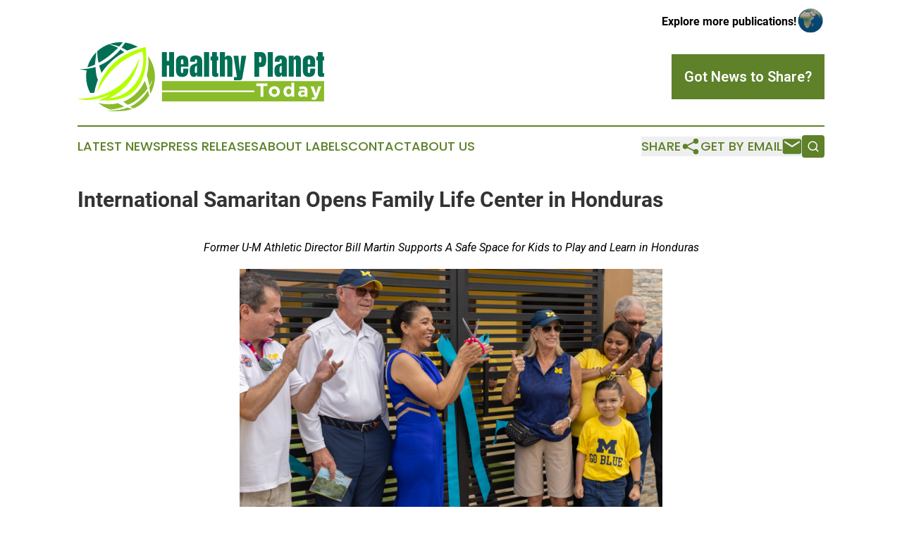

--- FILE ---
content_type: text/html;charset=utf-8
request_url: https://www.healthyplanettoday.com/article/718811307-international-samaritan-opens-family-life-center-in-honduras
body_size: 7302
content:
<!DOCTYPE html>
<html lang="en">
<head>
  <title>International Samaritan Opens Family Life Center in Honduras | Healthy Planet Today</title>
  <meta charset="utf-8">
  <meta name="viewport" content="width=device-width, initial-scale=1">
    <meta name="description" content="Healthy Planet Today is an online news publication focusing on environment: Your environment and climate news reporter">
    <link rel="icon" href="https://cdn.newsmatics.com/agp/sites/healthyplanettoday-favicon-1.png" type="image/png">
  <meta name="csrf-token" content="PX53rurSm5SjC86Jjl3scK9NOghu7FlfHi7WzsaDUzE=">
  <meta name="csrf-param" content="authenticity_token">
  <link href="/css/styles.min.css?v6eb3bc323562751890e3a74b24e16ad07f30b1f7" rel="stylesheet" data-turbo-track="reload">
  <link rel="stylesheet" href="/plugins/vanilla-cookieconsent/cookieconsent.css?v6eb3bc323562751890e3a74b24e16ad07f30b1f7">
  
<style type="text/css">
    :root {
        --color-primary-background: rgba(94, 129, 41, 0.5);
        --color-primary: #5e8129;
        --color-secondary: #006f55;
    }
</style>

  <script type="importmap">
    {
      "imports": {
          "adController": "/js/controllers/adController.js?v6eb3bc323562751890e3a74b24e16ad07f30b1f7",
          "alertDialog": "/js/controllers/alertDialog.js?v6eb3bc323562751890e3a74b24e16ad07f30b1f7",
          "articleListController": "/js/controllers/articleListController.js?v6eb3bc323562751890e3a74b24e16ad07f30b1f7",
          "dialog": "/js/controllers/dialog.js?v6eb3bc323562751890e3a74b24e16ad07f30b1f7",
          "flashMessage": "/js/controllers/flashMessage.js?v6eb3bc323562751890e3a74b24e16ad07f30b1f7",
          "gptAdController": "/js/controllers/gptAdController.js?v6eb3bc323562751890e3a74b24e16ad07f30b1f7",
          "hamburgerController": "/js/controllers/hamburgerController.js?v6eb3bc323562751890e3a74b24e16ad07f30b1f7",
          "labelsDescription": "/js/controllers/labelsDescription.js?v6eb3bc323562751890e3a74b24e16ad07f30b1f7",
          "searchController": "/js/controllers/searchController.js?v6eb3bc323562751890e3a74b24e16ad07f30b1f7",
          "videoController": "/js/controllers/videoController.js?v6eb3bc323562751890e3a74b24e16ad07f30b1f7",
          "navigationController": "/js/controllers/navigationController.js?v6eb3bc323562751890e3a74b24e16ad07f30b1f7"          
      }
    }
  </script>
  <script>
      (function(w,d,s,l,i){w[l]=w[l]||[];w[l].push({'gtm.start':
      new Date().getTime(),event:'gtm.js'});var f=d.getElementsByTagName(s)[0],
      j=d.createElement(s),dl=l!='dataLayer'?'&l='+l:'';j.async=true;
      j.src='https://www.googletagmanager.com/gtm.js?id='+i+dl;
      f.parentNode.insertBefore(j,f);
      })(window,document,'script','dataLayer','GTM-KGCXW2X');
  </script>

  <script>
    window.dataLayer.push({
      'cookie_settings': 'delta'
    });
  </script>
</head>
<body class="df-5 is-subpage">
<noscript>
  <iframe src="https://www.googletagmanager.com/ns.html?id=GTM-KGCXW2X"
          height="0" width="0" style="display:none;visibility:hidden"></iframe>
</noscript>
<div class="layout">

  <!-- Top banner -->
  <div class="max-md:hidden w-full content universal-ribbon-inner flex justify-end items-center">
    <a href="https://www.affinitygrouppublishing.com/" target="_blank" class="brands">
      <span class="font-bold text-black">Explore more publications!</span>
      <div>
        <img src="/images/globe.png" height="40" width="40" class="icon-globe"/>
      </div>
    </a>
  </div>
  <header data-controller="hamburger">
  <div class="content">
    <div class="header-top">
      <div class="flex gap-2 masthead-container justify-between items-center">
        <div class="mr-4 logo-container">
          <a href="/">
              <img src="https://cdn.newsmatics.com/agp/sites/healthyplanettoday-logo-1.svg" alt="Healthy Planet Today"
                class="max-md:!h-[60px] lg:!max-h-[115px]" height="111"
                width="auto" />
          </a>
        </div>
        <button class="hamburger relative w-8 h-6">
          <span aria-hidden="true"
            class="block absolute h-[2px] w-9 bg-[--color-primary] transform transition duration-500 ease-in-out -translate-y-[15px]"></span>
          <span aria-hidden="true"
            class="block absolute h-[2px] w-7 bg-[--color-primary] transform transition duration-500 ease-in-out translate-x-[7px]"></span>
          <span aria-hidden="true"
            class="block absolute h-[2px] w-9 bg-[--color-primary] transform transition duration-500 ease-in-out translate-y-[15px]"></span>
        </button>
        <a href="/submit-news" class="max-md:hidden button button-upload-content button-primary w-fit">
          <span>Got News to Share?</span>
        </a>
      </div>
      <!--  Screen size line  -->
      <div class="absolute bottom-0 -ml-[20px] w-screen h-[1px] bg-[--color-primary] z-50 md:hidden">
      </div>
    </div>
    <!-- Navigation bar -->
    <div class="navigation is-hidden-on-mobile" id="main-navigation">
      <div class="w-full md:hidden">
        <div data-controller="search" class="relative w-full">
  <div data-search-target="form" class="relative active">
    <form data-action="submit->search#performSearch" class="search-form">
      <input type="text" name="query" placeholder="Search..." data-search-target="input" class="search-input md:hidden" />
      <button type="button" data-action="click->search#toggle" data-search-target="icon" class="button-search">
        <img height="18" width="18" src="/images/search.svg" />
      </button>
    </form>
  </div>
</div>

      </div>
      <nav class="navigation-part">
          <a href="/latest-news" class="nav-link">
            Latest News
          </a>
          <a href="/press-releases" class="nav-link">
            Press Releases
          </a>
          <a href="/about-labels" class="nav-link">
            About Labels
          </a>
          <a href="/contact" class="nav-link">
            Contact
          </a>
          <a href="/about" class="nav-link">
            About Us
          </a>
      </nav>
      <div class="w-full md:w-auto md:justify-end">
        <div data-controller="navigation" class="header-actions hidden">
  <button class="nav-link flex gap-1 items-center" onclick="window.ShareDialog.openDialog()">
    <span data-navigation-target="text">
      Share
    </span>
    <span class="icon-share"></span>
  </button>
  <button onclick="window.AlertDialog.openDialog()" class="nav-link nav-link-email flex items-center gap-1.5">
    <span data-navigation-target="text">
      Get by Email
    </span>
    <span class="icon-mail"></span>
  </button>
  <div class="max-md:hidden">
    <div data-controller="search" class="relative w-full">
  <div data-search-target="form" class="relative active">
    <form data-action="submit->search#performSearch" class="search-form">
      <input type="text" name="query" placeholder="Search..." data-search-target="input" class="search-input md:hidden" />
      <button type="button" data-action="click->search#toggle" data-search-target="icon" class="button-search">
        <img height="18" width="18" src="/images/search.svg" />
      </button>
    </form>
  </div>
</div>

  </div>
</div>

      </div>
      <a href="/submit-news" class="md:hidden uppercase button button-upload-content button-primary w-fit">
        <span>Got News to Share?</span>
      </a>
      <a href="https://www.affinitygrouppublishing.com/" target="_blank" class="nav-link-agp">
        Explore more publications!
        <img src="/images/globe.png" height="35" width="35" />
      </a>
    </div>
  </div>
</header>

  <div id="main-content" class="content">
    <div id="flash-message"></div>
    <h1>International Samaritan Opens Family Life Center in Honduras</h1>
<div class="press-release">
  
      <p align="center"><em>Former U-M Athletic Director Bill Martin Supports&#xA0;</em><em>A Safe Space for Kids to Play and Learn in Honduras</em></p>  <p align="center"><em><img alt="1-familylifecenter" height="400" name="GNW_RichHtml_External_IMG" src="https://ml.globenewswire.com/Resource/Download/79b90322-d2b5-419f-8632-67577d8e4c00/1-familylifecenter.jpg" width="600"><br></em></p>  <p align="center"><em><br></em></p>  <p>ANN ARBOR, Mich. and TEGUCIGALPA, Honduras, June  10, 2024  (GLOBE NEWSWIRE) -- A community bordering a city garbage dump in Tegucigalpa, Honduras, has a newly built family life center, thanks to International Samaritan and generous donors such as the University of Michigan&#x2019;s former athletic director, Bill Martin.</p>  <p>The Buen Samaritano (Good Samaritan) Family Life Center officially opened this past Saturday with a ribbon-cutting ceremony and a speech by Kenneth Coleman, Ph.D., a political scientist and the husband of former University of Michigan president Mary Sue Coleman.</p>  <p>The new center is located in a poverty-stricken neighborhood where residents have long relied on the nearby dump for their livelihood, picking through trash to find recyclables to sell and items to keep and use. Now, the community has a family life center with a library, a computer room, classrooms for extracurricular activities such as music and art, a kitchen, a soccer field, and soon it will have a playground too.</p>  <p>&#x201C;It&#x2019;s a space I never imagined we would have,&#x201D; said Ronia Romero, the International Samaritan Program Director in Tegucigalpa, Honduras. &#x201C;It&#x2019;s a dignified space where children can be children and mothers and fathers can grow stronger with their families.&#x201D;</p>  <p>While the family life center is open to the entire community, Romero will be utilizing the new space for her work with scholarship students. Romero directs the holistic scholarship program for International Samaritan, which includes 60 Samaritan Scholars in Tegucigalpa. The students receive tuition assistance along with support for clothing, books, transportation, and some basic health and wellness support. The scholarship students range in age from kindergarten through college and trade school.</p>  <p>Romero has worked with International Samaritan for the past six years in their mission to walk hand-in-hand with people who live or work in garbage dumps to break the chains of poverty.</p>  <p>&#x201C;After graduating and finding employment, our scholarship students earn two and a half times as much as their parents earn,&#x201D; said Mike Tenbusch, President of International Samaritan. &#x201C;Our network of graduates are determined to come back to tutor younger scholars and help others rise out of poverty. This center gives them the space and opportunities to do that.&#x201D;</p>  <p>International Samaritan first began serving in Honduras in 2008. Last year, with the help of Bill Martin and other generous donors, International Samaritan built a 20,000-gallon water tank in Tegucigalpa that brought clean water to 400 homes and more than 2,000 people.</p>  <p>&#x201C;We don&#x2019;t have as much disease,&#x201D; Romero said, &#x201C;thanks to the clean water.&#x201D;</p>  <p>&#x201C;We envision a time when the world&#x2019;s garbage dumps will no longer be homes to humans struggling to survive,&#x201D; said Tenbusch, who oversees the organization&#x2019;s operations in eight countries. &#x201C;We&#x2019;re working to achieve that vision through donor-funded scholarship programs and by assisting communities with projects that improve their lives.&#x201D;</p>  <p>International Samaritan&#x2019;s family life centers were inspired by the SAY Detroit Play Center and first piloted by International Samaritan in Ethiopia in 2021 with the creation of the Ray and Marie Weingartz Family Life Center there. International Samaritan works with communities that rely on city garbage dumps in Central America, the Caribbean, and East Africa. The organization will support more scholars and build more family life centers as donor funds allow.</p>  <p><strong>About International Samaritan</strong><br>Founded in 1994 in Toledo, Ohio, International Samaritan is a Christ-centered organization built on Catholic Social Teaching. Its mission is to walk hand-in-hand with people who live and work in the garbage dumps of developing nations to help them break out of poverty.&#xA0;It provides holistic scholarships for students from kindergarten through college, currently supporting 950 scholars in Central America, the Caribbean, and East Africa.&#xA0;To learn more, visit <a href="https://www.globenewswire.com/Tracker?data=HF4pp_kY3UtzKavQMoJeUZVnbDDJrGr3yD5wuhOy6895XFnyyuRhmSlcKotU7c3NNCHtG1ajZcNuRa7Y5JOsgg==" rel="nofollow" target="_blank"><u>intsam.org</u></a>.</p>  <p>Contact International Samaritan at (734) 222-0701 or email <a href="https://www.globenewswire.com/Tracker?data=-o_tJfY3t5-CbKHm9BHRWm8VGj_9Y29-Uc29IjExGdspHOLbJgp8OaIGSd6D8qt2U5OoViRNpF7QbJiTj6dfISXesa8cIhZZyYyuBmmAxR0=" rel="nofollow" target="_blank">rebekah@intsam.org</a>&#xA0;</p>  <p>A photo accompanying this announcement is available at</p>  <p><a href="https://www.globenewswire.com/Tracker?data=[base64]" rel="nofollow" target="_blank">https://www.globenewswire.com/NewsRoom/AttachmentNg/79b90322-d2b5-419f-8632-67577d8e4c00</a></p> <img class="__GNW8366DE3E__IMG" src="https://www.globenewswire.com/newsroom/ti?nf=OTE1MTQ5OCM2MzEwNjQ4IzUwMDEyNTQ1Ng=="> <br><img src="https://ml.globenewswire.com/media/ZWY2NWNkMzEtYWY0YS00YmIzLWIyMTQtZjVlMThlMzhiOTllLTUwMDEyNTQ1Ng==/tiny/International-Samaritan.png" referrerpolicy="no-referrer-when-downgrade"><p><a href="https://www.globenewswire.com/NewsRoom/AttachmentNg/ae876a99-e866-44c3-9a06-c36f4f8f2a49" rel="nofollow"><img src="https://ml.globenewswire.com/media/ae876a99-e866-44c3-9a06-c36f4f8f2a49/small/is-formal-4c-circle-5-png.png" border="0" width="150" height="148" alt="Primary Logo"></a></p>
<div style="padding:0px;width: 100%;">
<div style="clear:both"></div>
<div style="float: right;padding-left:20px">
<div><h5>International Samaritan Opens Family Life Center in Honduras</h5></div>
<div> <a target="_blank" href="https://www.globenewswire.com/NewsRoom/AttachmentNg/79b90322-d2b5-419f-8632-67577d8e4c00/en" rel="nofollow"><img src="https://ml.globenewswire.com/media/79b90322-d2b5-419f-8632-67577d8e4c00/medium/international-samaritan-opens-family-life-center-in-honduras.jpg"> </a>
</div>
<p></p>
<div> <h5>International Samaritan Opens Family Life Center in Honduras</h5>
</div>
</div>
</div>
    <p>
  Legal Disclaimer:
</p>
<p>
  EIN Presswire provides this news content "as is" without warranty of any kind. We do not accept any responsibility or liability
  for the accuracy, content, images, videos, licenses, completeness, legality, or reliability of the information contained in this
  article. If you have any complaints or copyright issues related to this article, kindly contact the author above.
</p>
<img class="prtr" src="https://www.einpresswire.com/tracking/article.gif?t=5&a=yKK-K_Ucew-nKuhO&i=NtmYWlmm5gorO9oC" alt="">
</div>

  </div>
</div>
<footer class="footer footer-with-line">
  <div class="content flex flex-col">
    <p class="footer-text text-sm mb-4 order-2 lg:order-1">© 1995-2026 Newsmatics Inc. dba Affinity Group Publishing &amp; Healthy Planet Today. All Rights Reserved.</p>
    <div class="footer-nav lg:mt-2 mb-[30px] lg:mb-0 flex gap-7 flex-wrap justify-center order-1 lg:order-2">
        <a href="/about" class="footer-link">About</a>
        <a href="/archive" class="footer-link">Press Release Archive</a>
        <a href="/submit-news" class="footer-link">Submit Press Release</a>
        <a href="/legal/terms" class="footer-link">Terms &amp; Conditions</a>
        <a href="/legal/dmca" class="footer-link">Copyright/DMCA Policy</a>
        <a href="/legal/privacy" class="footer-link">Privacy Policy</a>
        <a href="/contact" class="footer-link">Contact</a>
    </div>
  </div>
</footer>
<div data-controller="dialog" data-dialog-url-value="/" data-action="click->dialog#clickOutside">
  <dialog
    class="modal-shadow fixed backdrop:bg-black/20 z-40 text-left bg-white rounded-full w-[350px] h-[350px] overflow-visible"
    data-dialog-target="modal"
  >
    <div class="text-center h-full flex items-center justify-center">
      <button data-action="click->dialog#close" type="button" class="modal-share-close-button">
        ✖
      </button>
      <div>
        <div class="mb-4">
          <h3 class="font-bold text-[28px] mb-3">Share us</h3>
          <span class="text-[14px]">on your social networks:</span>
        </div>
        <div class="flex gap-6 justify-center text-center">
          <a href="https://www.facebook.com/sharer.php?u=https://www.healthyplanettoday.com" class="flex flex-col items-center font-bold text-[#4a4a4a] text-sm" target="_blank">
            <span class="h-[55px] flex items-center">
              <img width="40px" src="/images/fb.png" alt="Facebook" class="mb-2">
            </span>
            <span class="text-[14px]">
              Facebook
            </span>
          </a>
          <a href="https://www.linkedin.com/sharing/share-offsite/?url=https://www.healthyplanettoday.com" class="flex flex-col items-center font-bold text-[#4a4a4a] text-sm" target="_blank">
            <span class="h-[55px] flex items-center">
              <img width="40px" height="40px" src="/images/linkedin.png" alt="LinkedIn" class="mb-2">
            </span>
            <span class="text-[14px]">
            LinkedIn
            </span>
          </a>
        </div>
      </div>
    </div>
  </dialog>
</div>

<div data-controller="alert-dialog" data-action="click->alert-dialog#clickOutside">
  <dialog
    class="fixed backdrop:bg-black/20 modal-shadow z-40 text-left bg-white rounded-full w-full max-w-[450px] aspect-square overflow-visible"
    data-alert-dialog-target="modal">
    <div class="flex items-center text-center -mt-4 h-full flex-1 p-8 md:p-12">
      <button data-action="click->alert-dialog#close" type="button" class="modal-close-button">
        ✖
      </button>
      <div class="w-full" data-alert-dialog-target="subscribeForm">
        <img class="w-8 mx-auto mb-4" src="/images/agps.svg" alt="AGPs" />
        <p class="md:text-lg">Get the latest news on this topic.</p>
        <h3 class="dialog-title mt-4">SIGN UP FOR FREE TODAY</h3>
        <form data-action="submit->alert-dialog#submit" method="POST" action="/alerts">
  <input type="hidden" name="authenticity_token" value="PX53rurSm5SjC86Jjl3scK9NOghu7FlfHi7WzsaDUzE=">

  <input data-alert-dialog-target="fullnameInput" type="text" name="fullname" id="fullname" autocomplete="off" tabindex="-1">
  <label>
    <input data-alert-dialog-target="emailInput" placeholder="Email address" name="email" type="email"
      value=""
      class="rounded-xs mb-2 block w-full bg-white px-4 py-2 text-gray-900 border-[1px] border-solid border-gray-600 focus:border-2 focus:border-gray-800 placeholder:text-gray-400"
      required>
  </label>
  <div class="text-red-400 text-sm" data-alert-dialog-target="errorMessage"></div>

  <input data-alert-dialog-target="timestampInput" type="hidden" name="timestamp" value="1769951021" autocomplete="off" tabindex="-1">

  <input type="submit" value="Sign Up"
    class="!rounded-[3px] w-full mt-2 mb-4 bg-primary px-5 py-2 leading-5 font-semibold text-white hover:color-primary/75 cursor-pointer">
</form>
<a data-action="click->alert-dialog#close" class="text-black underline hover:no-underline inline-block mb-4" href="#">No Thanks</a>
<p class="text-[15px] leading-[22px]">
  By signing to this email alert, you<br /> agree to our
  <a href="/legal/terms" class="underline text-primary hover:no-underline" target="_blank">Terms & Conditions</a>
</p>

      </div>
      <div data-alert-dialog-target="checkEmail" class="hidden">
        <img class="inline-block w-9" src="/images/envelope.svg" />
        <h3 class="dialog-title">Check Your Email</h3>
        <p class="text-lg mb-12">We sent a one-time activation link to <b data-alert-dialog-target="userEmail"></b>.
          Just click on the link to
          continue.</p>
        <p class="text-lg">If you don't see the email in your inbox, check your spam folder or <a
            class="underline text-primary hover:no-underline" data-action="click->alert-dialog#showForm" href="#">try
            again</a>
        </p>
      </div>

      <!-- activated -->
      <div data-alert-dialog-target="activated" class="hidden">
        <img class="w-8 mx-auto mb-4" src="/images/agps.svg" alt="AGPs" />
        <h3 class="dialog-title">SUCCESS</h3>
        <p class="text-lg">You have successfully confirmed your email and are subscribed to <b>
            Healthy Planet Today
          </b> daily
          news alert.</p>
      </div>
      <!-- alreadyActivated -->
      <div data-alert-dialog-target="alreadyActivated" class="hidden">
        <img class="w-8 mx-auto mb-4" src="/images/agps.svg" alt="AGPs" />
        <h3 class="dialog-title">Alert was already activated</h3>
        <p class="text-lg">It looks like you have already confirmed and are receiving the <b>
            Healthy Planet Today
          </b> daily news
          alert.</p>
      </div>
      <!-- activateErrorMessage -->
      <div data-alert-dialog-target="activateErrorMessage" class="hidden">
        <img class="w-8 mx-auto mb-4" src="/images/agps.svg" alt="AGPs" />
        <h3 class="dialog-title">Oops!</h3>
        <p class="text-lg mb-4">It looks like something went wrong. Please try again.</p>
        <form data-action="submit->alert-dialog#submit" method="POST" action="/alerts">
  <input type="hidden" name="authenticity_token" value="PX53rurSm5SjC86Jjl3scK9NOghu7FlfHi7WzsaDUzE=">

  <input data-alert-dialog-target="fullnameInput" type="text" name="fullname" id="fullname" autocomplete="off" tabindex="-1">
  <label>
    <input data-alert-dialog-target="emailInput" placeholder="Email address" name="email" type="email"
      value=""
      class="rounded-xs mb-2 block w-full bg-white px-4 py-2 text-gray-900 border-[1px] border-solid border-gray-600 focus:border-2 focus:border-gray-800 placeholder:text-gray-400"
      required>
  </label>
  <div class="text-red-400 text-sm" data-alert-dialog-target="errorMessage"></div>

  <input data-alert-dialog-target="timestampInput" type="hidden" name="timestamp" value="1769951021" autocomplete="off" tabindex="-1">

  <input type="submit" value="Sign Up"
    class="!rounded-[3px] w-full mt-2 mb-4 bg-primary px-5 py-2 leading-5 font-semibold text-white hover:color-primary/75 cursor-pointer">
</form>
<a data-action="click->alert-dialog#close" class="text-black underline hover:no-underline inline-block mb-4" href="#">No Thanks</a>
<p class="text-[15px] leading-[22px]">
  By signing to this email alert, you<br /> agree to our
  <a href="/legal/terms" class="underline text-primary hover:no-underline" target="_blank">Terms & Conditions</a>
</p>

      </div>

      <!-- deactivated -->
      <div data-alert-dialog-target="deactivated" class="hidden">
        <img class="w-8 mx-auto mb-4" src="/images/agps.svg" alt="AGPs" />
        <h3 class="dialog-title">You are Unsubscribed!</h3>
        <p class="text-lg">You are no longer receiving the <b>
            Healthy Planet Today
          </b>daily news alert.</p>
      </div>
      <!-- alreadyDeactivated -->
      <div data-alert-dialog-target="alreadyDeactivated" class="hidden">
        <img class="w-8 mx-auto mb-4" src="/images/agps.svg" alt="AGPs" />
        <h3 class="dialog-title">You have already unsubscribed!</h3>
        <p class="text-lg">You are no longer receiving the <b>
            Healthy Planet Today
          </b> daily news alert.</p>
      </div>
      <!-- deactivateErrorMessage -->
      <div data-alert-dialog-target="deactivateErrorMessage" class="hidden">
        <img class="w-8 mx-auto mb-4" src="/images/agps.svg" alt="AGPs" />
        <h3 class="dialog-title">Oops!</h3>
        <p class="text-lg">Try clicking the Unsubscribe link in the email again and if it still doesn't work, <a
            href="/contact">contact us</a></p>
      </div>
    </div>
  </dialog>
</div>

<script src="/plugins/vanilla-cookieconsent/cookieconsent.umd.js?v6eb3bc323562751890e3a74b24e16ad07f30b1f7"></script>
  <script src="/js/cookieconsent.js?v6eb3bc323562751890e3a74b24e16ad07f30b1f7"></script>

<script type="module" src="/js/app.js?v6eb3bc323562751890e3a74b24e16ad07f30b1f7"></script>
</body>
</html>


--- FILE ---
content_type: image/svg+xml
request_url: https://cdn.newsmatics.com/agp/sites/healthyplanettoday-logo-1.svg
body_size: 12909
content:
<?xml version="1.0" encoding="UTF-8" standalone="no"?>
<!-- Generator: Adobe Illustrator 19.0.0, SVG Export Plug-In . SVG Version: 6.00 Build 0)  -->

<svg
   xmlns:dc="http://purl.org/dc/elements/1.1/"
   xmlns:cc="http://creativecommons.org/ns#"
   xmlns:rdf="http://www.w3.org/1999/02/22-rdf-syntax-ns#"
   xmlns:svg="http://www.w3.org/2000/svg"
   xmlns="http://www.w3.org/2000/svg"
   xmlns:sodipodi="http://sodipodi.sourceforge.net/DTD/sodipodi-0.dtd"
   xmlns:inkscape="http://www.inkscape.org/namespaces/inkscape"
   version="1.1"
   id="Layer_1"
   x="0px"
   y="0px"
   viewBox="0 0 400.10001 111.98343"
   xml:space="preserve"
   sodipodi:docname="HealthyPlanetToday-logo-b26-SVG_cropped.svg"
   width="400.10001"
   height="111.98343"
   inkscape:version="0.92.3 (2405546, 2018-03-11)"><metadata
   id="metadata52"><rdf:RDF><cc:Work
       rdf:about=""><dc:format>image/svg+xml</dc:format><dc:type
         rdf:resource="http://purl.org/dc/dcmitype/StillImage" /></cc:Work></rdf:RDF></metadata><defs
   id="defs50" /><sodipodi:namedview
   pagecolor="#ffffff"
   bordercolor="#666666"
   borderopacity="1"
   objecttolerance="10"
   gridtolerance="10"
   guidetolerance="10"
   inkscape:pageopacity="0"
   inkscape:pageshadow="2"
   inkscape:window-width="640"
   inkscape:window-height="480"
   id="namedview48"
   showgrid="false"
   inkscape:zoom="0.835"
   inkscape:cx="200"
   inkscape:cy="55.983432"
   inkscape:window-x="0"
   inkscape:window-y="0"
   inkscape:window-maximized="0"
   inkscape:current-layer="Layer_1" />
<style
   type="text/css"
   id="style2">
	.st0{fill:#B5FF00;}
	.st1{fill:none;}
	.st2{fill:#8ABB2B;}
	.st3{fill:#006F54;}
	.st4{fill:#FFFFFF;}
</style>
<g
   id="XMLID_18_"
   transform="translate(0,-56.5)">
	<g
   id="XMLID_7_">
		<path
   id="XMLID_39_"
   class="st0"
   d="m 34,150.4 c 0,0 12.4,-3.9 18.6,-9.3 -0.7,0.3 -11.3,5.7 -25,8 -8.6,1.5 -18.4,1.7 -27.6,-1.2 0,0 10.4,0.7 24.9,-2.1 23.9,-4.8 58.8,-19.5 75.6,-64 0,0 -4.7,45.5 -49.9,65.6 1.8,-0.8 4.2,-0.5 6.1,-0.8 4.3,-0.7 8.5,-2.1 12.6,-3.7 27.2,-11.4 42.2,-42.6 36.1,-71.1 0,0 -46.9,9.8 -73.4,65.8 0.2,-1.6 7.5,-52.1 69.5,-70.9 2.8,-0.9 5.8,-1.7 8.9,-2.4 0,0 0.7,4.4 1,11.2 1.1,25 -4.4,82.9 -77.4,74.9 z"
   inkscape:connector-curvature="0"
   style="fill:#b5ff00" />
		<line
   id="XMLID_28_"
   class="st1"
   x1="20.6"
   y1="139"
   x2="15.8"
   y2="139.3"
   style="fill:none" />
		<path
   id="XMLID_37_"
   class="st2"
   d="m 89.2,164.6 c -6.1,2.3 -12.6,3.5 -19.5,3.5 -11.5,1.2 -22.2,-0.8 -22.2,-0.8 4.2,0.1 8,0 11.5,-0.2 0,0 0,0 0,0 15,-1 22.2,-4.8 22.2,-4.8 2.8,1.4 8,2.3 8,2.3 z"
   inkscape:connector-curvature="0"
   style="fill:#8abb2b" />
		<g
   id="XMLID_4_">
			<g
   id="XMLID_113_">
				<path
   id="XMLID_117_"
   class="st2"
   d="m 125.5,112.3 c 0,10.3 -2.8,19.9 -7.6,28.1 v 0 l -1.3,-11 c 0,0 4.2,-7.2 4.5,-11.4 l -4.5,9.4 c 0,0 -2.5,-12.9 -4.3,-17.2 0,0 4.5,-16.8 2,-31.3 7,9.3 11.2,20.9 11.2,33.4 z"
   inkscape:connector-curvature="0"
   style="fill:#8abb2b" />
				<path
   id="XMLID_116_"
   class="st2"
   d="m 116.4,142.8 c -6.2,9.5 -15.1,16.9 -25.7,21.2 0,0 -4.7,-2.5 -5.2,-3.2 0,0 15.9,-5.7 28.6,-25.7 z"
   inkscape:connector-curvature="0"
   style="fill:#8abb2b" />
				<path
   id="XMLID_115_"
   class="st2"
   d="m 75.8,160.6 c -9.6,4 -21.4,5.2 -22,5.2 0,0 0,0 0,0 -7.5,-2.2 -14.3,-6 -20.1,-10.9 17.4,4.9 32.1,0.4 32.1,0.4 4,2.7 10,5.3 10,5.3 z"
   inkscape:connector-curvature="0"
   style="fill:#8abb2b" />
				<path
   id="XMLID_114_"
   class="st2"
   d="m 113.6,131.8 c 0,0 -14.7,20.8 -32.1,26.1 0,0 -4.6,-2.8 -7.2,-5.1 0,0 22.3,-6.6 34.9,-33.6 z"
   inkscape:connector-curvature="0"
   style="fill:#8abb2b" />
			</g>
		</g>
		<g
   id="XMLID_5_">
			<g
   id="XMLID_133_">
				<path
   id="XMLID_139_"
   class="st3"
   d="m 73.5,56.6 c -2.1,2.5 -4.1,4.8 -6.1,7 -4.7,-2.1 -15,-4.2 -15.3,-4.3 5.5,-1.8 11.4,-2.8 17.6,-2.8 1.3,0 2.5,0.1 3.8,0.1 z"
   inkscape:connector-curvature="0"
   style="fill:#006f54" />
				<path
   id="XMLID_138_"
   class="st3"
   d="M 30.6,72.5 28.2,92.9 C 20.7,96.3 16,97.1 16,97.1 v 0 c 2.7,-9.5 7.8,-17.9 14.6,-24.6 z"
   inkscape:connector-curvature="0"
   style="fill:#006f54" />
				<path
   id="XMLID_137_"
   class="st3"
   d="m 97.9,64.2 v 0 c -4.9,0.7 -17.5,6 -17.5,6 -2.9,-2.4 -9,-4.7 -9,-4.7 l 5.9,-8.4 v 0 c 7.5,1 14.4,3.4 20.6,7.1 z"
   inkscape:connector-curvature="0"
   style="fill:#006f54" />
				<path
   id="XMLID_136_"
   class="st3"
   d="m 33.2,117.2 c 0,0 -4.8,12.6 -5.9,21.2 l -6.6,0.5 c -4.3,-7.9 -6.8,-17 -6.8,-26.7 0,-3.4 0.3,-6.7 0.9,-9.9 L 3.5,100 c 0,0 5.4,0.1 11.8,-0.5 4.6,-0.5 9.8,-1.3 13.9,-2.9 0.1,0 0.5,15.8 4,20.6 z"
   inkscape:connector-curvature="0"
   style="fill:#006f54" />
				<path
   id="XMLID_135_"
   class="st3"
   d="M 75.8,72.8 C 51.4,85.1 39,106.4 39,106.4 L 35,94.3 C 53.3,87.6 69.7,68.2 69.7,68.2 Z"
   inkscape:connector-curvature="0"
   style="fill:#006f54" />
				<path
   id="XMLID_134_"
   class="st3"
   d="m 51.3,59.6 c -7.3,2.5 -13.9,6.5 -19.4,11.6 0,0 0.5,15.8 2.7,18.5 C 43.2,85 54.1,77.5 65.6,65.5 62.9,63.8 51.3,59.6 51.3,59.6 Z"
   inkscape:connector-curvature="0"
   style="fill:#006f54" />
			</g>
		</g>
	</g>
	<g
   id="XMLID_10_">
		<rect
   id="XMLID_9_"
   x="137"
   y="119.6"
   class="st2"
   width="263"
   height="32.900002"
   style="fill:#8abb2b" />
		<g
   id="XMLID_14_">
			<path
   id="XMLID_34_"
   class="st3"
   d="M 137,112.4 V 72.5 h 7.9 v 14.3 h 3.8 V 72.5 h 7.9 v 39.9 h -7.9 V 94.3 h -3.8 v 18.1 z"
   inkscape:connector-curvature="0"
   style="fill:#006f54" />
			<path
   id="XMLID_41_"
   class="st3"
   d="m 169.5,112.7 c -2.4,0 -4.3,-0.5 -5.8,-1.4 -1.4,-0.9 -2.5,-2.2 -3.1,-3.9 -0.6,-1.7 -0.9,-3.8 -0.9,-6.2 V 87.6 c 0,-3.2 0.9,-5.6 2.7,-7.2 1.8,-1.6 4.3,-2.4 7.5,-2.4 6.5,0 9.8,3.2 9.8,9.6 v 2.5 c 0,3 0,5 -0.1,6 h -11.8 v 6.6 c 0,0.6 0,1.2 0.1,1.8 0.1,0.6 0.2,1.1 0.5,1.4 0.3,0.4 0.7,0.6 1.3,0.6 0.8,0 1.4,-0.4 1.6,-1.1 0.2,-0.7 0.3,-1.7 0.3,-2.9 v -3.3 h 8.1 v 1.9 c 0,2.5 -0.3,4.7 -0.9,6.4 -0.6,1.7 -1.7,3 -3.2,3.9 -1.5,0.9 -3.5,1.3 -6.1,1.3 z m -1.7,-20.6 h 3.9 v -4.6 c 0,-1.2 -0.2,-2.1 -0.5,-2.6 -0.3,-0.5 -0.8,-0.8 -1.4,-0.8 -0.7,0 -1.2,0.3 -1.5,0.8 -0.3,0.5 -0.5,1.4 -0.5,2.7 z"
   inkscape:connector-curvature="0"
   style="fill:#006f54" />
			<path
   id="XMLID_47_"
   class="st3"
   d="m 188.9,112.7 c -1.9,0 -3.3,-0.4 -4.3,-1.3 -1,-0.9 -1.7,-2.1 -2,-3.6 -0.4,-1.5 -0.5,-3.3 -0.5,-5.2 0,-2.1 0.2,-3.8 0.6,-5.1 0.4,-1.3 1.1,-2.4 2.1,-3.3 1,-0.8 2.4,-1.6 4.1,-2.2 l 5,-1.7 v -3.5 c 0,-1.8 -0.6,-2.7 -1.8,-2.7 -1.1,0 -1.6,0.7 -1.6,2.2 v 2 h -7.9 c 0,-0.1 0,-0.3 0,-0.5 0,-0.2 0,-0.4 0,-0.6 0,-3.4 0.8,-5.8 2.4,-7.2 1.6,-1.4 4.1,-2.1 7.6,-2.1 1.8,0 3.4,0.3 4.9,1 1.4,0.6 2.6,1.6 3.4,2.8 0.8,1.3 1.3,2.8 1.3,4.7 v 25.9 h -8.1 v -4 c -0.4,1.4 -1,2.5 -2,3.3 -1,0.8 -2,1.1 -3.2,1.1 z m 3.2,-6.3 c 0.7,0 1.1,-0.3 1.4,-0.8 0.3,-0.5 0.4,-1.2 0.4,-1.8 v -9.5 c -1.1,0.5 -2,1 -2.6,1.7 -0.6,0.7 -0.9,1.7 -0.9,3 v 4.4 c -0.1,2 0.5,3 1.7,3 z"
   inkscape:connector-curvature="0"
   style="fill:#006f54" />
			<path
   id="XMLID_50_"
   class="st3"
   d="M 205.2,112.4 V 72.5 h 8.3 v 39.9 z"
   inkscape:connector-curvature="0"
   style="fill:#006f54" />
			<path
   id="XMLID_53_"
   class="st3"
   d="m 223.7,112.7 c -2.2,0 -3.7,-0.5 -4.4,-1.4 -0.7,-0.9 -1.1,-2.4 -1.1,-4.3 V 85.9 h -2.3 v -6.2 h 2.3 v -7.2 h 7.9 v 7.2 h 2.3 v 6.2 H 226 v 19.3 c 0,0.6 0.1,1 0.3,1.2 0.2,0.2 0.5,0.3 1,0.3 0.4,0 0.7,0 1,-0.1 v 5.5 c -0.2,0.1 -0.7,0.2 -1.7,0.4 -1,0.2 -2,0.2 -2.9,0.2 z"
   inkscape:connector-curvature="0"
   style="fill:#006f54" />
			<path
   id="XMLID_55_"
   class="st3"
   d="M 230.9,112.4 V 72.5 h 8.3 v 9.3 c 0.4,-1.3 1.1,-2.2 2,-2.8 0.9,-0.6 2,-0.9 3.2,-0.9 2.4,0 4.1,0.7 5.1,2.2 1.1,1.5 1.6,3.5 1.6,6 v 26.2 h -8.2 V 86.7 c 0,-0.7 -0.2,-1.3 -0.5,-1.8 -0.3,-0.5 -0.8,-0.7 -1.5,-0.7 -0.6,0 -1,0.2 -1.3,0.7 -0.3,0.5 -0.5,1.1 -0.5,1.7 v 25.7 h -8.2 z"
   inkscape:connector-curvature="0"
   style="fill:#006f54" />
			<path
   id="XMLID_57_"
   class="st3"
   d="M 253.7,118.1 V 113 h 3.9 c 0.6,0 0.9,-0.2 0.9,-0.6 0,-0.2 0,-0.4 -0.1,-0.7 l -5.3,-33.3 h 7.8 l 2.3,25 2.7,-25 h 7.8 l -6.3,35.8 c -0.2,1.3 -0.7,2.3 -1.3,2.9 -0.6,0.7 -1.7,1 -3.2,1 z"
   inkscape:connector-curvature="0"
   style="fill:#006f54" />
			<path
   id="XMLID_64_"
   class="st3"
   d="M 286.8,112.4 V 72.5 h 10.5 c 2.2,0 4,0.5 5.3,1.5 1.3,1 2.2,2.4 2.8,4.2 0.6,1.8 0.8,4 0.8,6.5 0,2.4 -0.2,4.5 -0.7,6.3 -0.5,1.8 -1.3,3.2 -2.5,4.2 -1.2,1 -2.9,1.5 -5.1,1.5 h -3.2 v 15.8 h -7.9 z m 7.8,-23 h 0.5 c 1.5,0 2.4,-0.4 2.7,-1.2 0.3,-0.8 0.5,-2.1 0.5,-3.7 0,-1.5 -0.2,-2.7 -0.5,-3.5 -0.3,-0.8 -1.1,-1.2 -2.3,-1.2 h -0.9 z"
   inkscape:connector-curvature="0"
   style="fill:#006f54" />
			<path
   id="XMLID_67_"
   class="st3"
   d="M 308.6,112.4 V 72.5 h 8.3 v 39.9 z"
   inkscape:connector-curvature="0"
   style="fill:#006f54" />
			<path
   id="XMLID_69_"
   class="st3"
   d="m 326.3,112.7 c -1.9,0 -3.3,-0.4 -4.3,-1.3 -1,-0.9 -1.7,-2.1 -2,-3.6 -0.4,-1.5 -0.5,-3.3 -0.5,-5.2 0,-2.1 0.2,-3.8 0.6,-5.1 0.4,-1.3 1.1,-2.4 2.1,-3.3 1,-0.8 2.4,-1.6 4.1,-2.2 l 5,-1.7 v -3.5 c 0,-1.8 -0.6,-2.7 -1.8,-2.7 -1.1,0 -1.6,0.7 -1.6,2.2 v 2 H 320 c 0,-0.1 0,-0.3 0,-0.5 0,-0.2 0,-0.4 0,-0.6 0,-3.4 0.8,-5.8 2.4,-7.2 1.6,-1.4 4.1,-2.1 7.6,-2.1 1.8,0 3.4,0.3 4.9,1 1.4,0.6 2.6,1.6 3.4,2.8 0.8,1.2 1.3,2.8 1.3,4.7 v 25.9 h -8.1 v -4 c -0.4,1.4 -1,2.5 -2,3.3 -1,0.8 -2,1.1 -3.2,1.1 z m 3.2,-6.3 c 0.7,0 1.1,-0.3 1.4,-0.8 0.3,-0.5 0.4,-1.2 0.4,-1.8 v -9.5 c -1.1,0.5 -2,1 -2.6,1.7 -0.6,0.7 -0.9,1.7 -0.9,3 v 4.4 c -0.1,2 0.5,3 1.7,3 z"
   inkscape:connector-curvature="0"
   style="fill:#006f54" />
			<path
   id="XMLID_73_"
   class="st3"
   d="m 342.6,112.4 v -34 h 8.1 v 4.3 c 0.3,-1.3 0.9,-2.4 1.7,-3.3 0.8,-0.9 2,-1.4 3.4,-1.4 2.4,0 4.1,0.7 5.1,2.2 1,1.5 1.6,3.4 1.6,6 v 26.2 h -8 V 87 c 0,-0.7 -0.1,-1.3 -0.4,-1.8 -0.3,-0.6 -0.7,-0.9 -1.4,-0.9 -0.6,0 -1.1,0.2 -1.4,0.6 -0.3,0.4 -0.5,1 -0.6,1.6 -0.1,0.6 -0.1,1.3 -0.1,1.9 v 23.9 h -8 z"
   inkscape:connector-curvature="0"
   style="fill:#006f54" />
			<path
   id="XMLID_75_"
   class="st3"
   d="m 375.3,112.7 c -2.4,0 -4.3,-0.5 -5.8,-1.4 -1.4,-0.9 -2.5,-2.2 -3.1,-3.9 -0.6,-1.7 -0.9,-3.8 -0.9,-6.2 V 87.6 c 0,-3.2 0.9,-5.6 2.7,-7.2 1.8,-1.6 4.3,-2.4 7.5,-2.4 6.5,0 9.8,3.2 9.8,9.6 v 2.5 c 0,3 0,5 -0.1,6 h -11.8 v 6.6 c 0,0.6 0,1.2 0.1,1.8 0.1,0.6 0.2,1.1 0.5,1.4 0.3,0.4 0.7,0.6 1.3,0.6 0.8,0 1.4,-0.4 1.6,-1.1 0.2,-0.7 0.3,-1.7 0.3,-2.9 v -3.3 h 8.1 v 1.9 c 0,2.5 -0.3,4.7 -0.9,6.4 -0.6,1.7 -1.7,3 -3.2,3.9 -1.5,0.9 -3.6,1.3 -6.1,1.3 z m -1.8,-20.6 h 3.9 v -4.6 c 0,-1.2 -0.2,-2.1 -0.5,-2.6 -0.3,-0.5 -0.8,-0.8 -1.4,-0.8 -0.7,0 -1.2,0.3 -1.5,0.8 -0.3,0.5 -0.5,1.4 -0.5,2.7 z"
   inkscape:connector-curvature="0"
   style="fill:#006f54" />
			<path
   id="XMLID_78_"
   class="st3"
   d="m 395.4,112.7 c -2.2,0 -3.7,-0.5 -4.4,-1.4 -0.8,-0.9 -1.1,-2.4 -1.1,-4.3 V 85.9 h -2.3 v -6.2 h 2.3 v -7.2 h 7.9 v 7.2 h 2.3 v 6.2 h -2.3 v 19.3 c 0,0.6 0.1,1 0.3,1.2 0.2,0.2 0.5,0.3 1,0.3 0.4,0 0.7,0 1,-0.1 v 5.5 c -0.2,0.1 -0.7,0.2 -1.7,0.4 -1,0.2 -2,0.2 -3,0.2 z"
   inkscape:connector-curvature="0"
   style="fill:#006f54" />
		</g>
		<g
   id="XMLID_15_">
			<path
   id="XMLID_17_"
   class="st4"
   d="m 301.6,127.6 v 17.3 h -4.8 v -17.3 h -6.6 v -4.4 h 18 v 4.4 z"
   inkscape:connector-curvature="0"
   style="fill:#ffffff" />
			<path
   id="XMLID_21_"
   class="st4"
   d="m 319.4,145.2 c -5.1,0 -9,-3.8 -9,-8.6 v -0.1 c 0,-4.8 3.8,-8.6 9,-8.6 5.1,0 9,3.8 9,8.6 v 0.1 c 0,4.7 -3.9,8.6 -9,8.6 z m 4.3,-8.6 c 0,-2.4 -1.8,-4.6 -4.4,-4.6 -2.7,0 -4.3,2.1 -4.3,4.5 v 0.1 c 0,2.4 1.8,4.6 4.4,4.6 2.7,0 4.3,-2.1 4.3,-4.6 z"
   inkscape:connector-curvature="0"
   style="fill:#ffffff" />
			<path
   id="XMLID_24_"
   class="st4"
   d="m 346.9,144.8 v -2.4 c -1.1,1.5 -2.7,2.7 -5.2,2.7 -3.9,0 -7.6,-3 -7.6,-8.6 v -0.1 c 0,-5.5 3.6,-8.6 7.6,-8.6 2.5,0 4.1,1.1 5.2,2.5 v -8.2 h 4.7 v 22.6 h -4.7 z m 0,-8.3 c 0,-2.8 -1.8,-4.6 -4,-4.6 -2.2,0 -4.1,1.8 -4.1,4.6 v 0.1 c 0,2.8 1.9,4.6 4.1,4.6 2.2,0 4,-1.9 4,-4.7 z"
   inkscape:connector-curvature="0"
   style="fill:#ffffff" />
			<path
   id="XMLID_27_"
   class="st4"
   d="M 368.6,144.8 V 143 c -1.1,1.3 -2.7,2.1 -5,2.1 -3.1,0 -5.7,-1.8 -5.7,-5.1 v 0 c 0,-3.6 2.8,-5.3 6.7,-5.3 1.7,0 2.9,0.3 4.1,0.7 v -0.3 c 0,-2 -1.2,-3 -3.6,-3 -1.8,0 -3.1,0.3 -4.6,0.9 l -1.2,-3.6 c 1.8,-0.8 3.6,-1.3 6.4,-1.3 5.1,0 7.4,2.7 7.4,7.2 v 9.6 h -4.5 z m 0.1,-6.6 c -0.8,-0.4 -1.9,-0.6 -3,-0.6 -2,0 -3.3,0.8 -3.3,2.3 v 0.1 c 0,1.3 1.1,2 2.6,2 2.2,0 3.7,-1.2 3.7,-2.9 z"
   inkscape:connector-curvature="0"
   style="fill:#ffffff" />
			<path
   id="XMLID_32_"
   class="st4"
   d="m 389.1,145.3 c -1.3,3.4 -2.6,4.6 -5.5,4.6 -1.7,0 -3,-0.4 -4.2,-1.1 l 1.6,-3.4 c 0.6,0.4 1.4,0.7 2,0.7 0.8,0 1.2,-0.2 1.6,-1.1 l -6.5,-16.7 h 5 l 3.8,11.3 3.6,-11.3 h 4.9 z"
   inkscape:connector-curvature="0"
   style="fill:#ffffff" />
		</g>
		<g
   id="XMLID_16_">
			<rect
   id="XMLID_87_"
   x="137"
   y="134.8"
   class="st4"
   width="149.7"
   height="2.5999999"
   style="fill:#ffffff" />
		</g>
	</g>
</g>
</svg>